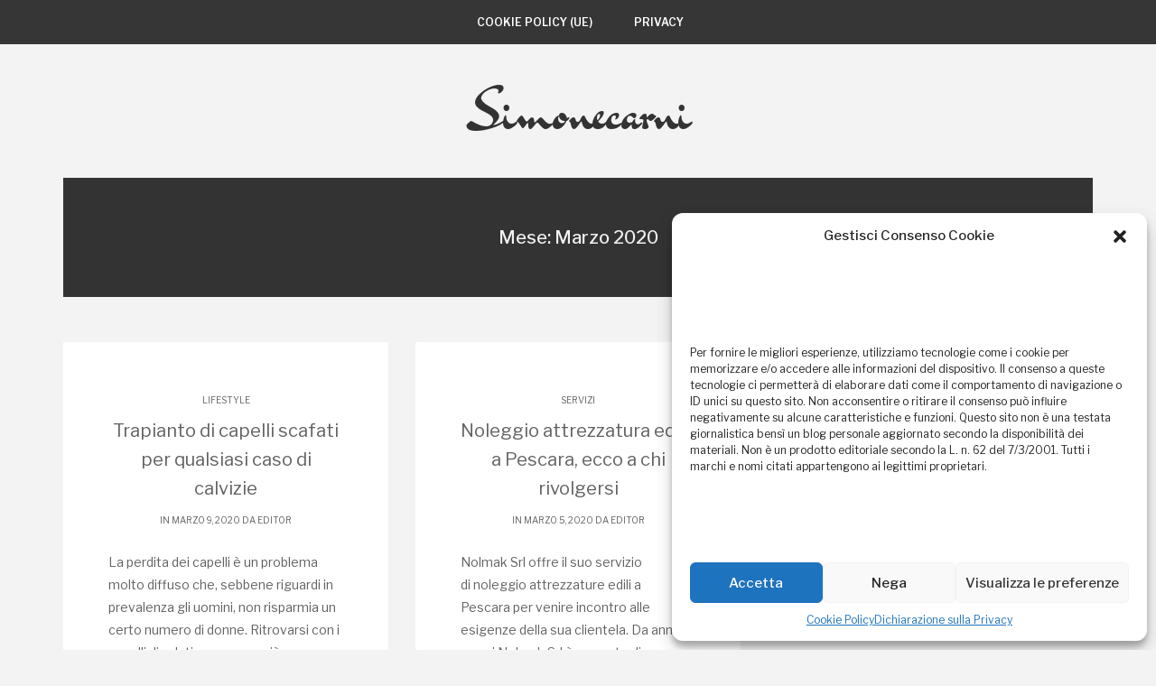

--- FILE ---
content_type: application/javascript
request_url: https://www.simonecarni.it/wp-content/themes/vale/assets/js/jquery.functions.js?ver=6.9
body_size: 90
content:
/*
 * jQuery Vale theme functions file
 * https://www.themeinprogress.com
 *
 * Copyright 2019, ThemeinProgress
 * Licensed under MIT license
 * https://opensource.org/licenses/mit-license.php
 */

jQuery.noConflict()(function($){

	"use strict";

/* ===============================================
   HEADER CART
   ============================================= */
	
	$('#header-wrapper.header-10 .header-cart').hover(
		
		function () {
			$(this).children('a.cart-contents').addClass('active');
		}, 
		function () {
			$(this).children('a.cart-contents').removeClass('active');
		}
			
	);

});          